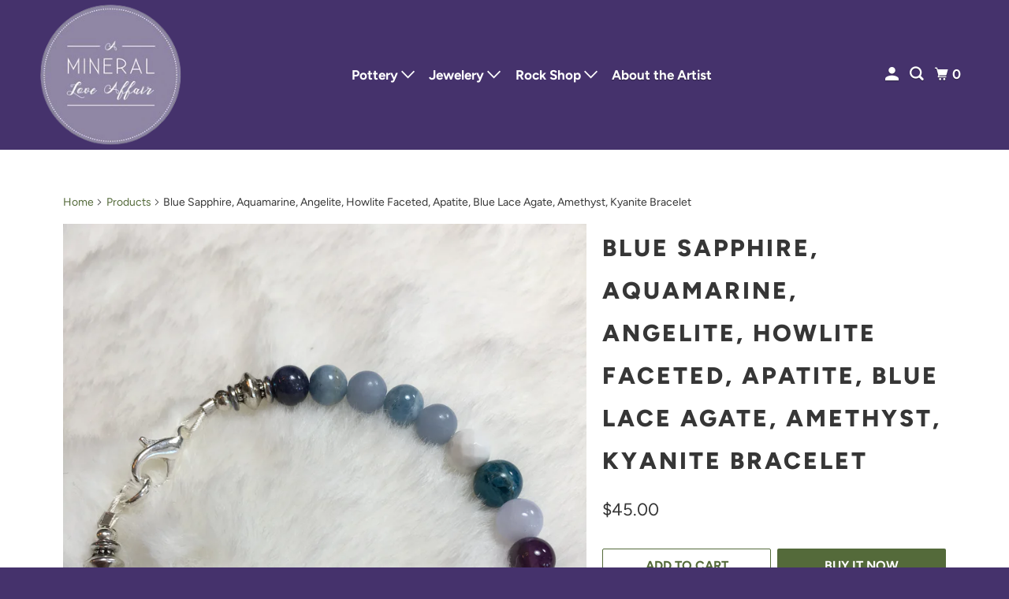

--- FILE ---
content_type: text/html; charset=utf-8
request_url: https://amineralloveaffair.com/products/blue-sapphire-aquamarine-angelite-howlite-faceted-apatite-blue-lace-agate-amethyst-kyanite-bracelet
body_size: 18574
content:
<!DOCTYPE html>
<html class="no-js no-touch" lang="en">
  <head>
  <script>
    window.Store = window.Store || {};
    window.Store.id = 23467123;
  </script>
    <meta charset="utf-8">
    <meta http-equiv="cleartype" content="on">
    <meta name="robots" content="index,follow">

    
    <title>Blue Sapphire, Aquamarine, Angelite, Howlite Faceted, Apatite, Blue La - A Mineral Love Affair</title>

    
      <meta name="description" content=""/>
    

    

<meta name="author" content="A Mineral Love Affair">
<meta property="og:url" content="https://amineralloveaffair.com/products/blue-sapphire-aquamarine-angelite-howlite-faceted-apatite-blue-lace-agate-amethyst-kyanite-bracelet">
<meta property="og:site_name" content="A Mineral Love Affair">




  <meta property="og:type" content="product">
  <meta property="og:title" content="Blue Sapphire, Aquamarine, Angelite, Howlite Faceted, Apatite, Blue Lace Agate, Amethyst, Kyanite Bracelet">
  
    
      <meta property="og:image" content="https://amineralloveaffair.com/cdn/shop/products/download_c8d25959-8302-409b-b8b8-599fa62b7e1b_600x.jpg?v=1555423409">
      <meta property="og:image:secure_url" content="https://amineralloveaffair.com/cdn/shop/products/download_c8d25959-8302-409b-b8b8-599fa62b7e1b_600x.jpg?v=1555423409">
      <meta property="og:image:width" content="3024">
      <meta property="og:image:height" content="4032">
      <meta property="og:image:alt" content="Blue Sapphire, Aquamarine, Angelite, Howlite Faceted, Apatite, Blue Lace Agate, Amethyst, Kyanite Bracelet">
      
    
  
  <meta property="product:price:amount" content="45.00">
  <meta property="product:price:currency" content="CAD">



  <meta property="og:description" content="">




<meta name="twitter:card" content="summary">

  <meta name="twitter:title" content="Blue Sapphire, Aquamarine, Angelite, Howlite Faceted, Apatite, Blue Lace Agate, Amethyst, Kyanite Bracelet">
  <meta name="twitter:description" content="">
  <meta name="twitter:image:width" content="240">
  <meta name="twitter:image:height" content="240">
  <meta name="twitter:image" content="https://amineralloveaffair.com/cdn/shop/products/download_c8d25959-8302-409b-b8b8-599fa62b7e1b_240x.jpg?v=1555423409">
  <meta name="twitter:image:alt" content="Blue Sapphire, Aquamarine, Angelite, Howlite Faceted, Apatite, Blue Lace Agate, Amethyst, Kyanite Bracelet">



    

    

    <!-- Mobile Specific Metas -->
    <meta name="HandheldFriendly" content="True">
    <meta name="MobileOptimized" content="320">
    <meta name="viewport" content="width=device-width,initial-scale=1">
    <meta name="theme-color" content="#ffffff">

    <!-- Preconnect Domains -->
    <link rel="preconnect" href="https://cdn.shopify.com" crossorigin>
    <link rel="preconnect" href="https://fonts.shopify.com" crossorigin>
    <link rel="preconnect" href="https://monorail-edge.shopifysvc.com">

    <!-- Preload Assets -->
    <link rel="preload" href="//amineralloveaffair.com/cdn/shop/t/11/assets/vendors.js?v=105148450034842595471644329004" as="script">
    <link rel="preload" href="//amineralloveaffair.com/cdn/shop/t/11/assets/mmenu-styles.scss?v=106496102027375579581644328996" as="style">
    <link rel="preload" href="//amineralloveaffair.com/cdn/shop/t/11/assets/fancybox.css?v=30466120580444283401644328992" as="style">
    <link rel="preload" href="//amineralloveaffair.com/cdn/shop/t/11/assets/styles.css?v=80899812734065903721759332927" as="style">
    <link rel="preload" href="//amineralloveaffair.com/cdn/shop/t/11/assets/app.js?v=51186108550564852101668094888" as="script">

    <!-- Stylesheet for mmenu plugin -->
    <link href="//amineralloveaffair.com/cdn/shop/t/11/assets/mmenu-styles.scss?v=106496102027375579581644328996" rel="stylesheet" type="text/css" media="all" />

    <!-- Stylesheet for Fancybox library -->
    <link href="//amineralloveaffair.com/cdn/shop/t/11/assets/fancybox.css?v=30466120580444283401644328992" rel="stylesheet" type="text/css" media="all" />

    <!-- Stylesheets for Parallax -->
    <link href="//amineralloveaffair.com/cdn/shop/t/11/assets/styles.css?v=80899812734065903721759332927" rel="stylesheet" type="text/css" media="all" />

    
      <link rel="shortcut icon" type="image/x-icon" href="//amineralloveaffair.com/cdn/shop/t/11/assets/favicon.png?v=148718616098839658131644328993">
    

    <link rel="canonical" href="https://amineralloveaffair.com/products/blue-sapphire-aquamarine-angelite-howlite-faceted-apatite-blue-lace-agate-amethyst-kyanite-bracelet"/>

    <script>
      document.documentElement.className=document.documentElement.className.replace(/\bno-js\b/,'js');
      if(window.Shopify&&window.Shopify.designMode)document.documentElement.className+=' in-theme-editor';
      if(('ontouchstart' in window)||window.DocumentTouch&&document instanceof DocumentTouch)document.documentElement.className=document.documentElement.className.replace(/\bno-touch\b/,'has-touch');
    </script>

    

    

    
    <script>
      window.PXUTheme = window.PXUTheme || {};
      window.PXUTheme.version = '5.2.0';
      window.PXUTheme.name = 'Parallax';
    </script>
    


    <script>
      
window.PXUTheme = window.PXUTheme || {};


window.PXUTheme.theme_settings = {};
window.PXUTheme.theme_settings.current_locale = "en";
window.PXUTheme.theme_settings.shop_url = "https://amineralloveaffair.com";
window.PXUTheme.theme_settings.cart_url = "/cart";


window.PXUTheme.theme_settings.newsletter_popup = false;
window.PXUTheme.theme_settings.newsletter_popup_days = "2";
window.PXUTheme.theme_settings.newsletter_popup_mobile = false;
window.PXUTheme.theme_settings.newsletter_popup_seconds = 30;
window.PXUTheme.theme_settings.newsletter_popup_max_width = 560;


window.PXUTheme.theme_settings.search_option = "product";
window.PXUTheme.theme_settings.search_items_to_display = 5;
window.PXUTheme.theme_settings.enable_autocomplete = true;
window.PXUTheme.theme_settings.mobile_search_location = "below-header";


window.PXUTheme.theme_settings.product_form_style = "swatches";
window.PXUTheme.theme_settings.display_inventory_left = false;
window.PXUTheme.theme_settings.inventory_threshold = 10;
window.PXUTheme.theme_settings.limit_quantity = false;
window.PXUTheme.theme_settings.free_price_text = "Free";


window.PXUTheme.theme_settings.collection_secondary_image = false;
window.PXUTheme.theme_settings.collection_swatches = false;


window.PXUTheme.theme_settings.display_special_instructions = false;
window.PXUTheme.theme_settings.display_tos_checkbox = false;
window.PXUTheme.theme_settings.tos_richtext = "\u003cp\u003eI Agree with the Terms \u0026 Conditions\u003c\/p\u003e";
window.PXUTheme.theme_settings.cart_action = "ajax";


window.PXUTheme.theme_settings.header_background = true;


window.PXUTheme.currency = {};


window.PXUTheme.currency.shop_currency = "CAD";
window.PXUTheme.currency.default_currency = "USD";
window.PXUTheme.currency.display_format = "money_format";
window.PXUTheme.currency.money_format = "${{amount}}";
window.PXUTheme.currency.money_format_no_currency = "${{amount}}";
window.PXUTheme.currency.money_format_currency = "${{amount}} CAD";
window.PXUTheme.currency.native_multi_currency = false;
window.PXUTheme.currency.shipping_calculator = false;
window.PXUTheme.currency.iso_code = "CAD";
window.PXUTheme.currency.symbol = "$";


window.PXUTheme.translation = {};


window.PXUTheme.translation.search = "Search";
window.PXUTheme.translation.all_results = "View all results";
window.PXUTheme.translation.no_results = "No results found.";


window.PXUTheme.translation.agree_to_terms_warning = "You must agree with the terms and conditions to checkout.";
window.PXUTheme.translation.cart_discount = "Discount";
window.PXUTheme.translation.edit_cart = "View Cart";
window.PXUTheme.translation.add_to_cart_success = "Translation missing: en.layout.general.add_to_cart_success";
window.PXUTheme.translation.agree_to_terms_html = "Translation missing: en.cart.general.agree_to_terms_html";
window.PXUTheme.translation.checkout = "Checkout";
window.PXUTheme.translation.or = "Translation missing: en.layout.general.or";
window.PXUTheme.translation.continue_shopping = "Continue";
window.PXUTheme.translation.empty_cart = "Your Cart is Empty";
window.PXUTheme.translation.subtotal = "Subtotal";
window.PXUTheme.translation.cart_notes = "Order Notes";
window.PXUTheme.translation.no_shipping_destination = "We do not ship to this destination.";
window.PXUTheme.translation.additional_rate = "There is one shipping rate available for";
window.PXUTheme.translation.additional_rate_at = "at";
window.PXUTheme.translation.additional_rates_part_1 = "There are";
window.PXUTheme.translation.additional_rates_part_2 = "shipping rates available for";
window.PXUTheme.translation.additional_rates_part_3 = "starting at";


window.PXUTheme.translation.product_add_to_cart_success = "Added";
window.PXUTheme.translation.product_add_to_cart = "Add to cart";
window.PXUTheme.translation.product_notify_form_email = "Email address";
window.PXUTheme.translation.product_notify_form_send = "Send";
window.PXUTheme.translation.items_left_count_one = "item left";
window.PXUTheme.translation.items_left_count_other = "items left";
window.PXUTheme.translation.product_sold_out = "Sold Out";
window.PXUTheme.translation.product_from = "from";
window.PXUTheme.translation.product_unavailable = "Unavailable";
window.PXUTheme.translation.product_notify_form_success = "Thanks! We will notify you when this product becomes available!";



window.PXUTheme.routes = window.PXUTheme.routes || {};
window.PXUTheme.routes.root_url = "/";
window.PXUTheme.routes.cart_url = "/cart";
window.PXUTheme.routes.search_url = "/search";
window.PXUTheme.routes.product_recommendations_url = "/recommendations/products";


window.PXUTheme.media_queries = {};
window.PXUTheme.media_queries.small = window.matchMedia( "(max-width: 480px)" );
window.PXUTheme.media_queries.medium = window.matchMedia( "(max-width: 798px)" );
window.PXUTheme.media_queries.large = window.matchMedia( "(min-width: 799px)" );
window.PXUTheme.media_queries.larger = window.matchMedia( "(min-width: 960px)" );
window.PXUTheme.media_queries.xlarge = window.matchMedia( "(min-width: 1200px)" );
window.PXUTheme.media_queries.ie10 = window.matchMedia( "all and (-ms-high-contrast: none), (-ms-high-contrast: active)" );
window.PXUTheme.media_queries.tablet = window.matchMedia( "only screen and (min-width: 768px) and (max-width: 1024px)" );


window.PXUTheme.device = {};
window.PXUTheme.device.hasTouch = window.matchMedia("(any-pointer: coarse)");
window.PXUTheme.device.hasMouse = window.matchMedia("(any-pointer: fine)");
    </script>

    <script src="//amineralloveaffair.com/cdn/shop/t/11/assets/vendors.js?v=105148450034842595471644329004" defer></script>
    <script src="//amineralloveaffair.com/cdn/shop/t/11/assets/app.js?v=51186108550564852101668094888" defer></script>

    <script>window.performance && window.performance.mark && window.performance.mark('shopify.content_for_header.start');</script><meta id="shopify-digital-wallet" name="shopify-digital-wallet" content="/23467123/digital_wallets/dialog">
<meta name="shopify-checkout-api-token" content="9fa82adcfd270262347e7da044e51193">
<meta id="in-context-paypal-metadata" data-shop-id="23467123" data-venmo-supported="false" data-environment="production" data-locale="en_US" data-paypal-v4="true" data-currency="CAD">
<link rel="alternate" type="application/json+oembed" href="https://amineralloveaffair.com/products/blue-sapphire-aquamarine-angelite-howlite-faceted-apatite-blue-lace-agate-amethyst-kyanite-bracelet.oembed">
<script async="async" src="/checkouts/internal/preloads.js?locale=en-CA"></script>
<script id="shopify-features" type="application/json">{"accessToken":"9fa82adcfd270262347e7da044e51193","betas":["rich-media-storefront-analytics"],"domain":"amineralloveaffair.com","predictiveSearch":true,"shopId":23467123,"locale":"en"}</script>
<script>var Shopify = Shopify || {};
Shopify.shop = "a-mineral-love-affair.myshopify.com";
Shopify.locale = "en";
Shopify.currency = {"active":"CAD","rate":"1.0"};
Shopify.country = "CA";
Shopify.theme = {"name":"Copy of Parallax","id":128760709281,"schema_name":"Parallax","schema_version":"5.2.0","theme_store_id":688,"role":"main"};
Shopify.theme.handle = "null";
Shopify.theme.style = {"id":null,"handle":null};
Shopify.cdnHost = "amineralloveaffair.com/cdn";
Shopify.routes = Shopify.routes || {};
Shopify.routes.root = "/";</script>
<script type="module">!function(o){(o.Shopify=o.Shopify||{}).modules=!0}(window);</script>
<script>!function(o){function n(){var o=[];function n(){o.push(Array.prototype.slice.apply(arguments))}return n.q=o,n}var t=o.Shopify=o.Shopify||{};t.loadFeatures=n(),t.autoloadFeatures=n()}(window);</script>
<script id="shop-js-analytics" type="application/json">{"pageType":"product"}</script>
<script defer="defer" async type="module" src="//amineralloveaffair.com/cdn/shopifycloud/shop-js/modules/v2/client.init-shop-cart-sync_BT-GjEfc.en.esm.js"></script>
<script defer="defer" async type="module" src="//amineralloveaffair.com/cdn/shopifycloud/shop-js/modules/v2/chunk.common_D58fp_Oc.esm.js"></script>
<script defer="defer" async type="module" src="//amineralloveaffair.com/cdn/shopifycloud/shop-js/modules/v2/chunk.modal_xMitdFEc.esm.js"></script>
<script type="module">
  await import("//amineralloveaffair.com/cdn/shopifycloud/shop-js/modules/v2/client.init-shop-cart-sync_BT-GjEfc.en.esm.js");
await import("//amineralloveaffair.com/cdn/shopifycloud/shop-js/modules/v2/chunk.common_D58fp_Oc.esm.js");
await import("//amineralloveaffair.com/cdn/shopifycloud/shop-js/modules/v2/chunk.modal_xMitdFEc.esm.js");

  window.Shopify.SignInWithShop?.initShopCartSync?.({"fedCMEnabled":true,"windoidEnabled":true});

</script>
<script id="__st">var __st={"a":23467123,"offset":-18000,"reqid":"8c305419-ac76-4dca-b813-085c9f3194f3-1769384257","pageurl":"amineralloveaffair.com\/products\/blue-sapphire-aquamarine-angelite-howlite-faceted-apatite-blue-lace-agate-amethyst-kyanite-bracelet","u":"10ff919da7e1","p":"product","rtyp":"product","rid":2488038916178};</script>
<script>window.ShopifyPaypalV4VisibilityTracking = true;</script>
<script id="captcha-bootstrap">!function(){'use strict';const t='contact',e='account',n='new_comment',o=[[t,t],['blogs',n],['comments',n],[t,'customer']],c=[[e,'customer_login'],[e,'guest_login'],[e,'recover_customer_password'],[e,'create_customer']],r=t=>t.map((([t,e])=>`form[action*='/${t}']:not([data-nocaptcha='true']) input[name='form_type'][value='${e}']`)).join(','),a=t=>()=>t?[...document.querySelectorAll(t)].map((t=>t.form)):[];function s(){const t=[...o],e=r(t);return a(e)}const i='password',u='form_key',d=['recaptcha-v3-token','g-recaptcha-response','h-captcha-response',i],f=()=>{try{return window.sessionStorage}catch{return}},m='__shopify_v',_=t=>t.elements[u];function p(t,e,n=!1){try{const o=window.sessionStorage,c=JSON.parse(o.getItem(e)),{data:r}=function(t){const{data:e,action:n}=t;return t[m]||n?{data:e,action:n}:{data:t,action:n}}(c);for(const[e,n]of Object.entries(r))t.elements[e]&&(t.elements[e].value=n);n&&o.removeItem(e)}catch(o){console.error('form repopulation failed',{error:o})}}const l='form_type',E='cptcha';function T(t){t.dataset[E]=!0}const w=window,h=w.document,L='Shopify',v='ce_forms',y='captcha';let A=!1;((t,e)=>{const n=(g='f06e6c50-85a8-45c8-87d0-21a2b65856fe',I='https://cdn.shopify.com/shopifycloud/storefront-forms-hcaptcha/ce_storefront_forms_captcha_hcaptcha.v1.5.2.iife.js',D={infoText:'Protected by hCaptcha',privacyText:'Privacy',termsText:'Terms'},(t,e,n)=>{const o=w[L][v],c=o.bindForm;if(c)return c(t,g,e,D).then(n);var r;o.q.push([[t,g,e,D],n]),r=I,A||(h.body.append(Object.assign(h.createElement('script'),{id:'captcha-provider',async:!0,src:r})),A=!0)});var g,I,D;w[L]=w[L]||{},w[L][v]=w[L][v]||{},w[L][v].q=[],w[L][y]=w[L][y]||{},w[L][y].protect=function(t,e){n(t,void 0,e),T(t)},Object.freeze(w[L][y]),function(t,e,n,w,h,L){const[v,y,A,g]=function(t,e,n){const i=e?o:[],u=t?c:[],d=[...i,...u],f=r(d),m=r(i),_=r(d.filter((([t,e])=>n.includes(e))));return[a(f),a(m),a(_),s()]}(w,h,L),I=t=>{const e=t.target;return e instanceof HTMLFormElement?e:e&&e.form},D=t=>v().includes(t);t.addEventListener('submit',(t=>{const e=I(t);if(!e)return;const n=D(e)&&!e.dataset.hcaptchaBound&&!e.dataset.recaptchaBound,o=_(e),c=g().includes(e)&&(!o||!o.value);(n||c)&&t.preventDefault(),c&&!n&&(function(t){try{if(!f())return;!function(t){const e=f();if(!e)return;const n=_(t);if(!n)return;const o=n.value;o&&e.removeItem(o)}(t);const e=Array.from(Array(32),(()=>Math.random().toString(36)[2])).join('');!function(t,e){_(t)||t.append(Object.assign(document.createElement('input'),{type:'hidden',name:u})),t.elements[u].value=e}(t,e),function(t,e){const n=f();if(!n)return;const o=[...t.querySelectorAll(`input[type='${i}']`)].map((({name:t})=>t)),c=[...d,...o],r={};for(const[a,s]of new FormData(t).entries())c.includes(a)||(r[a]=s);n.setItem(e,JSON.stringify({[m]:1,action:t.action,data:r}))}(t,e)}catch(e){console.error('failed to persist form',e)}}(e),e.submit())}));const S=(t,e)=>{t&&!t.dataset[E]&&(n(t,e.some((e=>e===t))),T(t))};for(const o of['focusin','change'])t.addEventListener(o,(t=>{const e=I(t);D(e)&&S(e,y())}));const B=e.get('form_key'),M=e.get(l),P=B&&M;t.addEventListener('DOMContentLoaded',(()=>{const t=y();if(P)for(const e of t)e.elements[l].value===M&&p(e,B);[...new Set([...A(),...v().filter((t=>'true'===t.dataset.shopifyCaptcha))])].forEach((e=>S(e,t)))}))}(h,new URLSearchParams(w.location.search),n,t,e,['guest_login'])})(!0,!0)}();</script>
<script integrity="sha256-4kQ18oKyAcykRKYeNunJcIwy7WH5gtpwJnB7kiuLZ1E=" data-source-attribution="shopify.loadfeatures" defer="defer" src="//amineralloveaffair.com/cdn/shopifycloud/storefront/assets/storefront/load_feature-a0a9edcb.js" crossorigin="anonymous"></script>
<script data-source-attribution="shopify.dynamic_checkout.dynamic.init">var Shopify=Shopify||{};Shopify.PaymentButton=Shopify.PaymentButton||{isStorefrontPortableWallets:!0,init:function(){window.Shopify.PaymentButton.init=function(){};var t=document.createElement("script");t.src="https://amineralloveaffair.com/cdn/shopifycloud/portable-wallets/latest/portable-wallets.en.js",t.type="module",document.head.appendChild(t)}};
</script>
<script data-source-attribution="shopify.dynamic_checkout.buyer_consent">
  function portableWalletsHideBuyerConsent(e){var t=document.getElementById("shopify-buyer-consent"),n=document.getElementById("shopify-subscription-policy-button");t&&n&&(t.classList.add("hidden"),t.setAttribute("aria-hidden","true"),n.removeEventListener("click",e))}function portableWalletsShowBuyerConsent(e){var t=document.getElementById("shopify-buyer-consent"),n=document.getElementById("shopify-subscription-policy-button");t&&n&&(t.classList.remove("hidden"),t.removeAttribute("aria-hidden"),n.addEventListener("click",e))}window.Shopify?.PaymentButton&&(window.Shopify.PaymentButton.hideBuyerConsent=portableWalletsHideBuyerConsent,window.Shopify.PaymentButton.showBuyerConsent=portableWalletsShowBuyerConsent);
</script>
<script>
  function portableWalletsCleanup(e){e&&e.src&&console.error("Failed to load portable wallets script "+e.src);var t=document.querySelectorAll("shopify-accelerated-checkout .shopify-payment-button__skeleton, shopify-accelerated-checkout-cart .wallet-cart-button__skeleton"),e=document.getElementById("shopify-buyer-consent");for(let e=0;e<t.length;e++)t[e].remove();e&&e.remove()}function portableWalletsNotLoadedAsModule(e){e instanceof ErrorEvent&&"string"==typeof e.message&&e.message.includes("import.meta")&&"string"==typeof e.filename&&e.filename.includes("portable-wallets")&&(window.removeEventListener("error",portableWalletsNotLoadedAsModule),window.Shopify.PaymentButton.failedToLoad=e,"loading"===document.readyState?document.addEventListener("DOMContentLoaded",window.Shopify.PaymentButton.init):window.Shopify.PaymentButton.init())}window.addEventListener("error",portableWalletsNotLoadedAsModule);
</script>

<script type="module" src="https://amineralloveaffair.com/cdn/shopifycloud/portable-wallets/latest/portable-wallets.en.js" onError="portableWalletsCleanup(this)" crossorigin="anonymous"></script>
<script nomodule>
  document.addEventListener("DOMContentLoaded", portableWalletsCleanup);
</script>

<link id="shopify-accelerated-checkout-styles" rel="stylesheet" media="screen" href="https://amineralloveaffair.com/cdn/shopifycloud/portable-wallets/latest/accelerated-checkout-backwards-compat.css" crossorigin="anonymous">
<style id="shopify-accelerated-checkout-cart">
        #shopify-buyer-consent {
  margin-top: 1em;
  display: inline-block;
  width: 100%;
}

#shopify-buyer-consent.hidden {
  display: none;
}

#shopify-subscription-policy-button {
  background: none;
  border: none;
  padding: 0;
  text-decoration: underline;
  font-size: inherit;
  cursor: pointer;
}

#shopify-subscription-policy-button::before {
  box-shadow: none;
}

      </style>

<script>window.performance && window.performance.mark && window.performance.mark('shopify.content_for_header.end');</script>

    <noscript>
      <style>

        .slides > li:first-child { display: block; }
        .image__fallback {
          width: 100vw;
          display: block !important;
          max-width: 100vw !important;
          margin-bottom: 0;
        }

        .no-js-only {
          display: inherit !important;
        }

        .icon-cart.cart-button {
          display: none;
        }

        .lazyload,
        .cart_page_image img {
          opacity: 1;
          -webkit-filter: blur(0);
          filter: blur(0);
        }

        .image-element__wrap {
          display: none;
        }

        .banner__text .container {
          background-color: transparent;
        }

        .animate_right,
        .animate_left,
        .animate_up,
        .animate_down {
          opacity: 1;
        }

        .flexslider .slides>li {
          display: block;
        }

        .product_section .product_form {
          opacity: 1;
        }

        .multi_select,
        form .select {
          display: block !important;
        }

        .swatch-options {
          display: none;
        }

        .parallax__wrap .banner__text {
          position: absolute;
          margin-left: auto;
          margin-right: auto;
          left: 0;
          right: 0;
          bottom: 0;
          top: 0;
          display: -webkit-box;
          display: -ms-flexbox;
          display: flex;
          -webkit-box-align: center;
          -ms-flex-align: center;
          align-items: center;
          -webkit-box-pack: center;
          -ms-flex-pack: center;
          justify-content: center;
        }

        .parallax__wrap .image__fallback {
          max-height: 1000px;
          -o-object-fit: cover;
          object-fit: cover;
        }

      </style>
    </noscript>

  <link href="https://monorail-edge.shopifysvc.com" rel="dns-prefetch">
<script>(function(){if ("sendBeacon" in navigator && "performance" in window) {try {var session_token_from_headers = performance.getEntriesByType('navigation')[0].serverTiming.find(x => x.name == '_s').description;} catch {var session_token_from_headers = undefined;}var session_cookie_matches = document.cookie.match(/_shopify_s=([^;]*)/);var session_token_from_cookie = session_cookie_matches && session_cookie_matches.length === 2 ? session_cookie_matches[1] : "";var session_token = session_token_from_headers || session_token_from_cookie || "";function handle_abandonment_event(e) {var entries = performance.getEntries().filter(function(entry) {return /monorail-edge.shopifysvc.com/.test(entry.name);});if (!window.abandonment_tracked && entries.length === 0) {window.abandonment_tracked = true;var currentMs = Date.now();var navigation_start = performance.timing.navigationStart;var payload = {shop_id: 23467123,url: window.location.href,navigation_start,duration: currentMs - navigation_start,session_token,page_type: "product"};window.navigator.sendBeacon("https://monorail-edge.shopifysvc.com/v1/produce", JSON.stringify({schema_id: "online_store_buyer_site_abandonment/1.1",payload: payload,metadata: {event_created_at_ms: currentMs,event_sent_at_ms: currentMs}}));}}window.addEventListener('pagehide', handle_abandonment_event);}}());</script>
<script id="web-pixels-manager-setup">(function e(e,d,r,n,o){if(void 0===o&&(o={}),!Boolean(null===(a=null===(i=window.Shopify)||void 0===i?void 0:i.analytics)||void 0===a?void 0:a.replayQueue)){var i,a;window.Shopify=window.Shopify||{};var t=window.Shopify;t.analytics=t.analytics||{};var s=t.analytics;s.replayQueue=[],s.publish=function(e,d,r){return s.replayQueue.push([e,d,r]),!0};try{self.performance.mark("wpm:start")}catch(e){}var l=function(){var e={modern:/Edge?\/(1{2}[4-9]|1[2-9]\d|[2-9]\d{2}|\d{4,})\.\d+(\.\d+|)|Firefox\/(1{2}[4-9]|1[2-9]\d|[2-9]\d{2}|\d{4,})\.\d+(\.\d+|)|Chrom(ium|e)\/(9{2}|\d{3,})\.\d+(\.\d+|)|(Maci|X1{2}).+ Version\/(15\.\d+|(1[6-9]|[2-9]\d|\d{3,})\.\d+)([,.]\d+|)( \(\w+\)|)( Mobile\/\w+|) Safari\/|Chrome.+OPR\/(9{2}|\d{3,})\.\d+\.\d+|(CPU[ +]OS|iPhone[ +]OS|CPU[ +]iPhone|CPU IPhone OS|CPU iPad OS)[ +]+(15[._]\d+|(1[6-9]|[2-9]\d|\d{3,})[._]\d+)([._]\d+|)|Android:?[ /-](13[3-9]|1[4-9]\d|[2-9]\d{2}|\d{4,})(\.\d+|)(\.\d+|)|Android.+Firefox\/(13[5-9]|1[4-9]\d|[2-9]\d{2}|\d{4,})\.\d+(\.\d+|)|Android.+Chrom(ium|e)\/(13[3-9]|1[4-9]\d|[2-9]\d{2}|\d{4,})\.\d+(\.\d+|)|SamsungBrowser\/([2-9]\d|\d{3,})\.\d+/,legacy:/Edge?\/(1[6-9]|[2-9]\d|\d{3,})\.\d+(\.\d+|)|Firefox\/(5[4-9]|[6-9]\d|\d{3,})\.\d+(\.\d+|)|Chrom(ium|e)\/(5[1-9]|[6-9]\d|\d{3,})\.\d+(\.\d+|)([\d.]+$|.*Safari\/(?![\d.]+ Edge\/[\d.]+$))|(Maci|X1{2}).+ Version\/(10\.\d+|(1[1-9]|[2-9]\d|\d{3,})\.\d+)([,.]\d+|)( \(\w+\)|)( Mobile\/\w+|) Safari\/|Chrome.+OPR\/(3[89]|[4-9]\d|\d{3,})\.\d+\.\d+|(CPU[ +]OS|iPhone[ +]OS|CPU[ +]iPhone|CPU IPhone OS|CPU iPad OS)[ +]+(10[._]\d+|(1[1-9]|[2-9]\d|\d{3,})[._]\d+)([._]\d+|)|Android:?[ /-](13[3-9]|1[4-9]\d|[2-9]\d{2}|\d{4,})(\.\d+|)(\.\d+|)|Mobile Safari.+OPR\/([89]\d|\d{3,})\.\d+\.\d+|Android.+Firefox\/(13[5-9]|1[4-9]\d|[2-9]\d{2}|\d{4,})\.\d+(\.\d+|)|Android.+Chrom(ium|e)\/(13[3-9]|1[4-9]\d|[2-9]\d{2}|\d{4,})\.\d+(\.\d+|)|Android.+(UC? ?Browser|UCWEB|U3)[ /]?(15\.([5-9]|\d{2,})|(1[6-9]|[2-9]\d|\d{3,})\.\d+)\.\d+|SamsungBrowser\/(5\.\d+|([6-9]|\d{2,})\.\d+)|Android.+MQ{2}Browser\/(14(\.(9|\d{2,})|)|(1[5-9]|[2-9]\d|\d{3,})(\.\d+|))(\.\d+|)|K[Aa][Ii]OS\/(3\.\d+|([4-9]|\d{2,})\.\d+)(\.\d+|)/},d=e.modern,r=e.legacy,n=navigator.userAgent;return n.match(d)?"modern":n.match(r)?"legacy":"unknown"}(),u="modern"===l?"modern":"legacy",c=(null!=n?n:{modern:"",legacy:""})[u],f=function(e){return[e.baseUrl,"/wpm","/b",e.hashVersion,"modern"===e.buildTarget?"m":"l",".js"].join("")}({baseUrl:d,hashVersion:r,buildTarget:u}),m=function(e){var d=e.version,r=e.bundleTarget,n=e.surface,o=e.pageUrl,i=e.monorailEndpoint;return{emit:function(e){var a=e.status,t=e.errorMsg,s=(new Date).getTime(),l=JSON.stringify({metadata:{event_sent_at_ms:s},events:[{schema_id:"web_pixels_manager_load/3.1",payload:{version:d,bundle_target:r,page_url:o,status:a,surface:n,error_msg:t},metadata:{event_created_at_ms:s}}]});if(!i)return console&&console.warn&&console.warn("[Web Pixels Manager] No Monorail endpoint provided, skipping logging."),!1;try{return self.navigator.sendBeacon.bind(self.navigator)(i,l)}catch(e){}var u=new XMLHttpRequest;try{return u.open("POST",i,!0),u.setRequestHeader("Content-Type","text/plain"),u.send(l),!0}catch(e){return console&&console.warn&&console.warn("[Web Pixels Manager] Got an unhandled error while logging to Monorail."),!1}}}}({version:r,bundleTarget:l,surface:e.surface,pageUrl:self.location.href,monorailEndpoint:e.monorailEndpoint});try{o.browserTarget=l,function(e){var d=e.src,r=e.async,n=void 0===r||r,o=e.onload,i=e.onerror,a=e.sri,t=e.scriptDataAttributes,s=void 0===t?{}:t,l=document.createElement("script"),u=document.querySelector("head"),c=document.querySelector("body");if(l.async=n,l.src=d,a&&(l.integrity=a,l.crossOrigin="anonymous"),s)for(var f in s)if(Object.prototype.hasOwnProperty.call(s,f))try{l.dataset[f]=s[f]}catch(e){}if(o&&l.addEventListener("load",o),i&&l.addEventListener("error",i),u)u.appendChild(l);else{if(!c)throw new Error("Did not find a head or body element to append the script");c.appendChild(l)}}({src:f,async:!0,onload:function(){if(!function(){var e,d;return Boolean(null===(d=null===(e=window.Shopify)||void 0===e?void 0:e.analytics)||void 0===d?void 0:d.initialized)}()){var d=window.webPixelsManager.init(e)||void 0;if(d){var r=window.Shopify.analytics;r.replayQueue.forEach((function(e){var r=e[0],n=e[1],o=e[2];d.publishCustomEvent(r,n,o)})),r.replayQueue=[],r.publish=d.publishCustomEvent,r.visitor=d.visitor,r.initialized=!0}}},onerror:function(){return m.emit({status:"failed",errorMsg:"".concat(f," has failed to load")})},sri:function(e){var d=/^sha384-[A-Za-z0-9+/=]+$/;return"string"==typeof e&&d.test(e)}(c)?c:"",scriptDataAttributes:o}),m.emit({status:"loading"})}catch(e){m.emit({status:"failed",errorMsg:(null==e?void 0:e.message)||"Unknown error"})}}})({shopId: 23467123,storefrontBaseUrl: "https://amineralloveaffair.com",extensionsBaseUrl: "https://extensions.shopifycdn.com/cdn/shopifycloud/web-pixels-manager",monorailEndpoint: "https://monorail-edge.shopifysvc.com/unstable/produce_batch",surface: "storefront-renderer",enabledBetaFlags: ["2dca8a86"],webPixelsConfigList: [{"id":"shopify-app-pixel","configuration":"{}","eventPayloadVersion":"v1","runtimeContext":"STRICT","scriptVersion":"0450","apiClientId":"shopify-pixel","type":"APP","privacyPurposes":["ANALYTICS","MARKETING"]},{"id":"shopify-custom-pixel","eventPayloadVersion":"v1","runtimeContext":"LAX","scriptVersion":"0450","apiClientId":"shopify-pixel","type":"CUSTOM","privacyPurposes":["ANALYTICS","MARKETING"]}],isMerchantRequest: false,initData: {"shop":{"name":"A Mineral Love Affair","paymentSettings":{"currencyCode":"CAD"},"myshopifyDomain":"a-mineral-love-affair.myshopify.com","countryCode":"CA","storefrontUrl":"https:\/\/amineralloveaffair.com"},"customer":null,"cart":null,"checkout":null,"productVariants":[{"price":{"amount":45.0,"currencyCode":"CAD"},"product":{"title":"Blue Sapphire, Aquamarine, Angelite, Howlite Faceted, Apatite, Blue Lace Agate, Amethyst, Kyanite Bracelet","vendor":"A Mineral Love Affair","id":"2488038916178","untranslatedTitle":"Blue Sapphire, Aquamarine, Angelite, Howlite Faceted, Apatite, Blue Lace Agate, Amethyst, Kyanite Bracelet","url":"\/products\/blue-sapphire-aquamarine-angelite-howlite-faceted-apatite-blue-lace-agate-amethyst-kyanite-bracelet","type":""},"id":"22322933497938","image":{"src":"\/\/amineralloveaffair.com\/cdn\/shop\/products\/download_c8d25959-8302-409b-b8b8-599fa62b7e1b.jpg?v=1555423409"},"sku":"#633","title":"Default Title","untranslatedTitle":"Default Title"}],"purchasingCompany":null},},"https://amineralloveaffair.com/cdn","fcfee988w5aeb613cpc8e4bc33m6693e112",{"modern":"","legacy":""},{"shopId":"23467123","storefrontBaseUrl":"https:\/\/amineralloveaffair.com","extensionBaseUrl":"https:\/\/extensions.shopifycdn.com\/cdn\/shopifycloud\/web-pixels-manager","surface":"storefront-renderer","enabledBetaFlags":"[\"2dca8a86\"]","isMerchantRequest":"false","hashVersion":"fcfee988w5aeb613cpc8e4bc33m6693e112","publish":"custom","events":"[[\"page_viewed\",{}],[\"product_viewed\",{\"productVariant\":{\"price\":{\"amount\":45.0,\"currencyCode\":\"CAD\"},\"product\":{\"title\":\"Blue Sapphire, Aquamarine, Angelite, Howlite Faceted, Apatite, Blue Lace Agate, Amethyst, Kyanite Bracelet\",\"vendor\":\"A Mineral Love Affair\",\"id\":\"2488038916178\",\"untranslatedTitle\":\"Blue Sapphire, Aquamarine, Angelite, Howlite Faceted, Apatite, Blue Lace Agate, Amethyst, Kyanite Bracelet\",\"url\":\"\/products\/blue-sapphire-aquamarine-angelite-howlite-faceted-apatite-blue-lace-agate-amethyst-kyanite-bracelet\",\"type\":\"\"},\"id\":\"22322933497938\",\"image\":{\"src\":\"\/\/amineralloveaffair.com\/cdn\/shop\/products\/download_c8d25959-8302-409b-b8b8-599fa62b7e1b.jpg?v=1555423409\"},\"sku\":\"#633\",\"title\":\"Default Title\",\"untranslatedTitle\":\"Default Title\"}}]]"});</script><script>
  window.ShopifyAnalytics = window.ShopifyAnalytics || {};
  window.ShopifyAnalytics.meta = window.ShopifyAnalytics.meta || {};
  window.ShopifyAnalytics.meta.currency = 'CAD';
  var meta = {"product":{"id":2488038916178,"gid":"gid:\/\/shopify\/Product\/2488038916178","vendor":"A Mineral Love Affair","type":"","handle":"blue-sapphire-aquamarine-angelite-howlite-faceted-apatite-blue-lace-agate-amethyst-kyanite-bracelet","variants":[{"id":22322933497938,"price":4500,"name":"Blue Sapphire, Aquamarine, Angelite, Howlite Faceted, Apatite, Blue Lace Agate, Amethyst, Kyanite Bracelet","public_title":null,"sku":"#633"}],"remote":false},"page":{"pageType":"product","resourceType":"product","resourceId":2488038916178,"requestId":"8c305419-ac76-4dca-b813-085c9f3194f3-1769384257"}};
  for (var attr in meta) {
    window.ShopifyAnalytics.meta[attr] = meta[attr];
  }
</script>
<script class="analytics">
  (function () {
    var customDocumentWrite = function(content) {
      var jquery = null;

      if (window.jQuery) {
        jquery = window.jQuery;
      } else if (window.Checkout && window.Checkout.$) {
        jquery = window.Checkout.$;
      }

      if (jquery) {
        jquery('body').append(content);
      }
    };

    var hasLoggedConversion = function(token) {
      if (token) {
        return document.cookie.indexOf('loggedConversion=' + token) !== -1;
      }
      return false;
    }

    var setCookieIfConversion = function(token) {
      if (token) {
        var twoMonthsFromNow = new Date(Date.now());
        twoMonthsFromNow.setMonth(twoMonthsFromNow.getMonth() + 2);

        document.cookie = 'loggedConversion=' + token + '; expires=' + twoMonthsFromNow;
      }
    }

    var trekkie = window.ShopifyAnalytics.lib = window.trekkie = window.trekkie || [];
    if (trekkie.integrations) {
      return;
    }
    trekkie.methods = [
      'identify',
      'page',
      'ready',
      'track',
      'trackForm',
      'trackLink'
    ];
    trekkie.factory = function(method) {
      return function() {
        var args = Array.prototype.slice.call(arguments);
        args.unshift(method);
        trekkie.push(args);
        return trekkie;
      };
    };
    for (var i = 0; i < trekkie.methods.length; i++) {
      var key = trekkie.methods[i];
      trekkie[key] = trekkie.factory(key);
    }
    trekkie.load = function(config) {
      trekkie.config = config || {};
      trekkie.config.initialDocumentCookie = document.cookie;
      var first = document.getElementsByTagName('script')[0];
      var script = document.createElement('script');
      script.type = 'text/javascript';
      script.onerror = function(e) {
        var scriptFallback = document.createElement('script');
        scriptFallback.type = 'text/javascript';
        scriptFallback.onerror = function(error) {
                var Monorail = {
      produce: function produce(monorailDomain, schemaId, payload) {
        var currentMs = new Date().getTime();
        var event = {
          schema_id: schemaId,
          payload: payload,
          metadata: {
            event_created_at_ms: currentMs,
            event_sent_at_ms: currentMs
          }
        };
        return Monorail.sendRequest("https://" + monorailDomain + "/v1/produce", JSON.stringify(event));
      },
      sendRequest: function sendRequest(endpointUrl, payload) {
        // Try the sendBeacon API
        if (window && window.navigator && typeof window.navigator.sendBeacon === 'function' && typeof window.Blob === 'function' && !Monorail.isIos12()) {
          var blobData = new window.Blob([payload], {
            type: 'text/plain'
          });

          if (window.navigator.sendBeacon(endpointUrl, blobData)) {
            return true;
          } // sendBeacon was not successful

        } // XHR beacon

        var xhr = new XMLHttpRequest();

        try {
          xhr.open('POST', endpointUrl);
          xhr.setRequestHeader('Content-Type', 'text/plain');
          xhr.send(payload);
        } catch (e) {
          console.log(e);
        }

        return false;
      },
      isIos12: function isIos12() {
        return window.navigator.userAgent.lastIndexOf('iPhone; CPU iPhone OS 12_') !== -1 || window.navigator.userAgent.lastIndexOf('iPad; CPU OS 12_') !== -1;
      }
    };
    Monorail.produce('monorail-edge.shopifysvc.com',
      'trekkie_storefront_load_errors/1.1',
      {shop_id: 23467123,
      theme_id: 128760709281,
      app_name: "storefront",
      context_url: window.location.href,
      source_url: "//amineralloveaffair.com/cdn/s/trekkie.storefront.8d95595f799fbf7e1d32231b9a28fd43b70c67d3.min.js"});

        };
        scriptFallback.async = true;
        scriptFallback.src = '//amineralloveaffair.com/cdn/s/trekkie.storefront.8d95595f799fbf7e1d32231b9a28fd43b70c67d3.min.js';
        first.parentNode.insertBefore(scriptFallback, first);
      };
      script.async = true;
      script.src = '//amineralloveaffair.com/cdn/s/trekkie.storefront.8d95595f799fbf7e1d32231b9a28fd43b70c67d3.min.js';
      first.parentNode.insertBefore(script, first);
    };
    trekkie.load(
      {"Trekkie":{"appName":"storefront","development":false,"defaultAttributes":{"shopId":23467123,"isMerchantRequest":null,"themeId":128760709281,"themeCityHash":"7875846752265526098","contentLanguage":"en","currency":"CAD","eventMetadataId":"15716be8-0e21-4298-9b88-42e043225291"},"isServerSideCookieWritingEnabled":true,"monorailRegion":"shop_domain","enabledBetaFlags":["65f19447"]},"Session Attribution":{},"S2S":{"facebookCapiEnabled":false,"source":"trekkie-storefront-renderer","apiClientId":580111}}
    );

    var loaded = false;
    trekkie.ready(function() {
      if (loaded) return;
      loaded = true;

      window.ShopifyAnalytics.lib = window.trekkie;

      var originalDocumentWrite = document.write;
      document.write = customDocumentWrite;
      try { window.ShopifyAnalytics.merchantGoogleAnalytics.call(this); } catch(error) {};
      document.write = originalDocumentWrite;

      window.ShopifyAnalytics.lib.page(null,{"pageType":"product","resourceType":"product","resourceId":2488038916178,"requestId":"8c305419-ac76-4dca-b813-085c9f3194f3-1769384257","shopifyEmitted":true});

      var match = window.location.pathname.match(/checkouts\/(.+)\/(thank_you|post_purchase)/)
      var token = match? match[1]: undefined;
      if (!hasLoggedConversion(token)) {
        setCookieIfConversion(token);
        window.ShopifyAnalytics.lib.track("Viewed Product",{"currency":"CAD","variantId":22322933497938,"productId":2488038916178,"productGid":"gid:\/\/shopify\/Product\/2488038916178","name":"Blue Sapphire, Aquamarine, Angelite, Howlite Faceted, Apatite, Blue Lace Agate, Amethyst, Kyanite Bracelet","price":"45.00","sku":"#633","brand":"A Mineral Love Affair","variant":null,"category":"","nonInteraction":true,"remote":false},undefined,undefined,{"shopifyEmitted":true});
      window.ShopifyAnalytics.lib.track("monorail:\/\/trekkie_storefront_viewed_product\/1.1",{"currency":"CAD","variantId":22322933497938,"productId":2488038916178,"productGid":"gid:\/\/shopify\/Product\/2488038916178","name":"Blue Sapphire, Aquamarine, Angelite, Howlite Faceted, Apatite, Blue Lace Agate, Amethyst, Kyanite Bracelet","price":"45.00","sku":"#633","brand":"A Mineral Love Affair","variant":null,"category":"","nonInteraction":true,"remote":false,"referer":"https:\/\/amineralloveaffair.com\/products\/blue-sapphire-aquamarine-angelite-howlite-faceted-apatite-blue-lace-agate-amethyst-kyanite-bracelet"});
      }
    });


        var eventsListenerScript = document.createElement('script');
        eventsListenerScript.async = true;
        eventsListenerScript.src = "//amineralloveaffair.com/cdn/shopifycloud/storefront/assets/shop_events_listener-3da45d37.js";
        document.getElementsByTagName('head')[0].appendChild(eventsListenerScript);

})();</script>
<script
  defer
  src="https://amineralloveaffair.com/cdn/shopifycloud/perf-kit/shopify-perf-kit-3.0.4.min.js"
  data-application="storefront-renderer"
  data-shop-id="23467123"
  data-render-region="gcp-us-east1"
  data-page-type="product"
  data-theme-instance-id="128760709281"
  data-theme-name="Parallax"
  data-theme-version="5.2.0"
  data-monorail-region="shop_domain"
  data-resource-timing-sampling-rate="10"
  data-shs="true"
  data-shs-beacon="true"
  data-shs-export-with-fetch="true"
  data-shs-logs-sample-rate="1"
  data-shs-beacon-endpoint="https://amineralloveaffair.com/api/collect"
></script>
</head>

  

  <body class="product "
    data-money-format="${{amount}}"
    data-shop-url="https://amineralloveaffair.com"
    data-current-lang="en">

    <div style="--background-color: #ffffff">
      


    </div>

    <div id="content_wrapper">
      
      <svg
        class="icon-star-reference"
        aria-hidden="true"
        focusable="false"
        role="presentation"
        xmlns="http://www.w3.org/2000/svg" width="20" height="20" viewBox="3 3 17 17" fill="none"
      >
        <symbol id="icon-star">
          <rect class="icon-star-background" width="20" height="20" fill="currentColor"/>
          <path d="M10 3L12.163 7.60778L17 8.35121L13.5 11.9359L14.326 17L10 14.6078L5.674 17L6.5 11.9359L3 8.35121L7.837 7.60778L10 3Z" stroke="currentColor" stroke-width="2" stroke-linecap="round" stroke-linejoin="round" fill="none"/>
        </symbol>
        <clipPath id="icon-star-clip">
          <path d="M10 3L12.163 7.60778L17 8.35121L13.5 11.9359L14.326 17L10 14.6078L5.674 17L6.5 11.9359L3 8.35121L7.837 7.60778L10 3Z" stroke="currentColor" stroke-width="2" stroke-linecap="round" stroke-linejoin="round"/>
        </clipPath>
      </svg>
      


      <div id="shopify-section-header" class="shopify-section shopify-section--header"><script type="application/ld+json">
  {
    "@context": "http://schema.org",
    "@type": "Organization",
    "name": "A Mineral Love Affair",
    
      
      "logo": "https://amineralloveaffair.com/cdn/shop/files/logo-removebg-preview_4_200x.png?v=1716309890",
    
    "sameAs": [
      "",
      "https://facebook.com/amineralloveaffair",
      "",
      "https://instagram.com/amineralloveaffair",
      "",
      "",
      "",
      ""
    ],
    "url": "https://amineralloveaffair.com"
  }
</script>

 


<div id="header" class="mm-fixed-top Fixed mobile-header mobile-sticky-header--true" data-search-enabled="true">
  <a href="#nav" class="icon-menu" aria-haspopup="true" aria-label="Menu"><span>Menu</span></a>
  <a href="https://amineralloveaffair.com" title="A Mineral Love Affair" class="mobile_logo logo">
    
      






  <div class="image-element__wrap" style=";">
      <img  alt="A Mineral Love Affair" src="//amineralloveaffair.com/cdn/shop/files/logo-removebg-preview_4_400x.png?v=1716309890"
            
            
      />
  </div>



<noscript>
  <img src="//amineralloveaffair.com/cdn/shop/files/logo-removebg-preview_4_2000x.png?v=1716309890" alt="A Mineral Love Affair" class="">
</noscript>

    
  </a>
  <a href="#cart" class="icon-cart cart-button right"><span>0</span></a>
</div>

<div class="hidden">
  <div id="nav">
    <ul>
      
        
          <li >
            
              <a href="/pages/pottery-shop">Pottery</a>
            
            <ul>
              
                
                  <li ><a href="/collections/sculptures">Sculpture</a></li>
                
              
                
                  <li ><a href="/collections/ramen-bowls">Ramen Bowls</a></li>
                
              
                
                  <li ><a href="/collections/platters">Platters</a></li>
                
              
                
                  <li ><a href="/collections/keychains">Keychains</a></li>
                
              
                
                  <li ><a href="/collections/ornaments">Ornaments</a></li>
                
              
                
                  <li ><a href="/collections/raku">Raku, Horsehair, Feathers</a></li>
                
              
                
                  <li ><a href="/collections/magnets">Magnets</a></li>
                
              
                
                <li >
                  
                    <a href="/collections/garden-art-totems">Garden Art</a>
                  
                  <ul>
                    
                      <li ><a href="/collections/stacks">Stacks</a></li>
                    
                      <li ><a href="/collections/bird-baths">Bird Baths</a></li>
                    
                      <li ><a href="/collections/flowers">Flowers</a></li>
                    
                  </ul>
                </li>
                
              
                
                  <li ><a href="/collections/mugs">Mugs</a></li>
                
              
                
                  <li ><a href="/collections/indoor-stacks">Indoor Stacks</a></li>
                
              
            </ul>
          </li>
        
      
        
          <li >
            
              <a href="/pages/jewellery">Jewelery</a>
            
            <ul>
              
                
                <li >
                  
                    <a href="/pages/permanent-jewellery">Permanent Jewelery</a>
                  
                  <ul>
                    
                      <li ><a href="/collections/retail-earrings-studs">Retail, Earring Studs</a></li>
                    
                      <li ><a href="/collections/retail-charms">Retail, Charms</a></li>
                    
                      <li ><a href="/collections/retail-bracelets">Retail Bracelets</a></li>
                    
                      <li ><a href="/collections/retail-necklaces">Retail Necklaces</a></li>
                    
                  </ul>
                </li>
                
              
                
                <li >
                  
                    <a href="/collections/hammered-metals">Hammered Metals</a>
                  
                  <ul>
                    
                      <li ><a href="/collections/fine-silver/Bracelets+Earrings">Fine Silver</a></li>
                    
                      <li ><a href="/collections/copper/Bracelets+Earrings+Pendants">Copper</a></li>
                    
                      <li ><a href="/collections/gold-fill/Bracelets+Earrings">Gold Fill</a></li>
                    
                  </ul>
                </li>
                
              
                
                  <li ><a href="/pages/custom-orders">Custom Order</a></li>
                
              
                
                <li >
                  
                    <a href="/collections/stone">Stone</a>
                  
                  <ul>
                    
                      <li ><a href="/collections/bracelets-4">Bracelets</a></li>
                    
                      <li ><a href="/collections/wrapped-pendants">Wrapped Pendants</a></li>
                    
                      <li ><a href="/collections/earrings-5">Earrings</a></li>
                    
                      <li ><a href="/collections/anklets-2">Anklets</a></li>
                    
                  </ul>
                </li>
                
              
            </ul>
          </li>
        
      
        
          <li >
            
              <a href="/collections/rock-shop-1">Rock Shop</a>
            
            <ul>
              
                
                <li >
                  
                    <a href="/collections/stone-jewelery">Jewelery</a>
                  
                  <ul>
                    
                      <li ><a href="/collections/earrings-5">Earrings</a></li>
                    
                      <li ><a href="/collections/mala-bracelets-and-necklaces">Mala Necklaces</a></li>
                    
                      <li ><a href="/collections/mala-bracelets-and-necklaces">Mala Bracelets</a></li>
                    
                  </ul>
                </li>
                
              
                
                  <li ><a href="/collections/raw-stones">Raw Stones</a></li>
                
              
                
                  <li ><a href="/collections/polished-stones-1">Polished Stones</a></li>
                
              
                
                  <li ><a href="/pages/chakra-support-and-healing-properties">Healing Properties</a></li>
                
              
            </ul>
          </li>
        
      
        
          <li ><a href="/pages/about-the-artist">About the Artist</a></li>
        
      
      
        
          <li>
            <a href="https://shopify.com/23467123/account?locale=en&region_country=CA" id="customer_login_link" data-no-instant>Sign in</a>
          </li>
        
      

      

      <div class="social-links-container">
        <div class="social-icons">
  

  
    <a href="https://facebook.com/amineralloveaffair" title="A Mineral Love Affair on Facebook" class="ss-icon" rel="me" target="_blank">
      <span class="icon-facebook"></span>
    </a>
  

  

  

  

  

  
    <a href="https://instagram.com/amineralloveaffair" title="A Mineral Love Affair on Instagram" class="ss-icon" rel="me" target="_blank">
      <span class="icon-instagram"></span>
    </a>
  

  

  

  

  

  
    <a href="mailto:rudi.atkinson@gmail.com" title="Email A Mineral Love Affair" class="ss-icon" target="_blank">
      <span class="icon-mail"></span>
    </a>
  
</div>

      </div>
    </ul>
  </div>

  <form action="/checkout" method="post" id="cart" class="side-cart-position--right">
    <ul data-money-format="${{amount}}" data-shop-currency="CAD" data-shop-name="A Mineral Love Affair">
      <li class="mm-subtitle">
        <a class="continue ss-icon" href="#cart">
          <span class="icon-close"></span>
        </a>
      </li>

      
        <li class="empty_cart">Your Cart is Empty</li>
      
    </ul>
  </form>
</div>


<div
  class="
    header
    header-dropdown-position--below_header
    header-background--true
    header-transparency--false
    header-text-shadow--true
    sticky-header--true
    
      mm-fixed-top
    
    
    
    
      header_bar
    
  "
  data-content-area-padding="25"
  data-dropdown-position="below_header"
>
  <section class="section">
    <div class="container dropdown__wrapper">
      <div class="one-sixth column logo ">
        <a href="/" title="A Mineral Love Affair">
          
            
              







<div class="image-element__wrap" style=" max-width: 200px;">
  <img  alt="A Mineral Love Affair"
        data-src="//amineralloveaffair.com/cdn/shop/files/logo-removebg-preview_4_1600x.png?v=1716309890"
        data-sizes="auto"
        data-aspectratio="200/200"
        data-srcset="//amineralloveaffair.com/cdn/shop/files/logo-removebg-preview_4_5000x.png?v=1716309890 5000w,
    //amineralloveaffair.com/cdn/shop/files/logo-removebg-preview_4_4500x.png?v=1716309890 4500w,
    //amineralloveaffair.com/cdn/shop/files/logo-removebg-preview_4_4000x.png?v=1716309890 4000w,
    //amineralloveaffair.com/cdn/shop/files/logo-removebg-preview_4_3500x.png?v=1716309890 3500w,
    //amineralloveaffair.com/cdn/shop/files/logo-removebg-preview_4_3000x.png?v=1716309890 3000w,
    //amineralloveaffair.com/cdn/shop/files/logo-removebg-preview_4_2500x.png?v=1716309890 2500w,
    //amineralloveaffair.com/cdn/shop/files/logo-removebg-preview_4_2000x.png?v=1716309890 2000w,
    //amineralloveaffair.com/cdn/shop/files/logo-removebg-preview_4_1800x.png?v=1716309890 1800w,
    //amineralloveaffair.com/cdn/shop/files/logo-removebg-preview_4_1600x.png?v=1716309890 1600w,
    //amineralloveaffair.com/cdn/shop/files/logo-removebg-preview_4_1400x.png?v=1716309890 1400w,
    //amineralloveaffair.com/cdn/shop/files/logo-removebg-preview_4_1200x.png?v=1716309890 1200w,
    //amineralloveaffair.com/cdn/shop/files/logo-removebg-preview_4_1000x.png?v=1716309890 1000w,
    //amineralloveaffair.com/cdn/shop/files/logo-removebg-preview_4_800x.png?v=1716309890 800w,
    //amineralloveaffair.com/cdn/shop/files/logo-removebg-preview_4_600x.png?v=1716309890 600w,
    //amineralloveaffair.com/cdn/shop/files/logo-removebg-preview_4_400x.png?v=1716309890 400w,
    //amineralloveaffair.com/cdn/shop/files/logo-removebg-preview_4_200x.png?v=1716309890 200w"
        style=";"
        class="lazyload lazyload--fade-in primary_logo"
        width="200"
        height="200"
        srcset="data:image/svg+xml;utf8,<svg%20xmlns='http://www.w3.org/2000/svg'%20width='200'%20height='200'></svg>"
  />
</div>



<noscript>
  <img src="//amineralloveaffair.com/cdn/shop/files/logo-removebg-preview_4_2000x.png?v=1716309890" alt="A Mineral Love Affair" class="primary_logo">
</noscript>


              
            
          
        </a>
      </div>

      <div
        class="
          five-sixths
          columns
          nav
          mobile_hidden
        "
        role="navigation"
      >
        <ul
          class="
            header__navigation
            menu
            center
          "
        data-header-navigation
      >
            


              <li class="header__nav-item sub-menu" aria-haspopup="true" aria-expanded="false" data-header-nav-item>
                <details data-header-nav-details>
                  <summary class="dropdown-link " href="/pages/pottery-shop">Pottery
                    <span class="icon-arrow-down"></span>
                  </summary>
                </details>
                <div class="dropdown animated fadeIn dropdown-wide ">
                  <div class="dropdown-links">
                    <ul>
<li><a href="/collections/sculptures">Sculpture</a></li>

                        

                        
                      
<li><a href="/collections/ramen-bowls">Ramen Bowls</a></li>

                        

                        
                      
<li><a href="/collections/platters">Platters</a></li>

                        

                        
                      
<li><a href="/collections/keychains">Keychains</a></li>

                        

                        
                      
<li><a href="/collections/ornaments">Ornaments</a></li>

                        

                        
                      
<li><a href="/collections/raku">Raku, Horsehair, Feathers</a></li>

                        

                        
                      
<li><a href="/collections/magnets">Magnets</a></li>

                        

                        
                      
<li><a href="/collections/garden-art-totems">Garden Art</a></li>

                        
<li>
                            <a class="sub-link" href="/collections/stacks">Stacks</a>
                          </li>
                        
<li>
                            <a class="sub-link" href="/collections/bird-baths">Bird Baths</a>
                          </li>
                        
<li>
                            <a class="sub-link" href="/collections/flowers">Flowers</a>
                          </li>
                        

                        
</ul>
                          <ul>
                        
                      
<li><a href="/collections/mugs">Mugs</a></li>

                        

                        
                      
<li><a href="/collections/indoor-stacks">Indoor Stacks</a></li>

                        

                        
                      
                    </ul>
                  </div>
                </div>
              </li>
            
          
            


              <li class="header__nav-item sub-menu" aria-haspopup="true" aria-expanded="false" data-header-nav-item>
                <details data-header-nav-details>
                  <summary class="dropdown-link " href="/pages/jewellery">Jewelery
                    <span class="icon-arrow-down"></span>
                  </summary>
                </details>
                <div class="dropdown animated fadeIn dropdown-wide ">
                  <div class="dropdown-links">
                    <ul>
<li><a href="/pages/permanent-jewellery">Permanent Jewelery</a></li>

                        
<li>
                            <a class="sub-link" href="/collections/retail-earrings-studs">Retail, Earring Studs</a>
                          </li>
                        
<li>
                            <a class="sub-link" href="/collections/retail-charms">Retail, Charms</a>
                          </li>
                        
<li>
                            <a class="sub-link" href="/collections/retail-bracelets">Retail Bracelets</a>
                          </li>
                        
<li>
                            <a class="sub-link" href="/collections/retail-necklaces">Retail Necklaces</a>
                          </li>
                        

                        
                      
<li><a href="/collections/hammered-metals">Hammered Metals</a></li>

                        
<li>
                            <a class="sub-link" href="/collections/fine-silver/Bracelets+Earrings">Fine Silver</a>
                          </li>
                        
<li>
                            <a class="sub-link" href="/collections/copper/Bracelets+Earrings+Pendants">Copper</a>
                          </li>
                        
<li>
                            <a class="sub-link" href="/collections/gold-fill/Bracelets+Earrings">Gold Fill</a>
                          </li>
                        

                        
                      
<li><a href="/pages/custom-orders">Custom Order</a></li>

                        

                        
</ul>
                          <ul>
                        
                      
<li><a href="/collections/stone">Stone</a></li>

                        
<li>
                            <a class="sub-link" href="/collections/bracelets-4">Bracelets</a>
                          </li>
                        
<li>
                            <a class="sub-link" href="/collections/wrapped-pendants">Wrapped Pendants</a>
                          </li>
                        
<li>
                            <a class="sub-link" href="/collections/earrings-5">Earrings</a>
                          </li>
                        
<li>
                            <a class="sub-link" href="/collections/anklets-2">Anklets</a>
                          </li>
                        

                        
                      
                    </ul>
                  </div>
                </div>
              </li>
            
          
            


              <li class="header__nav-item sub-menu" aria-haspopup="true" aria-expanded="false" data-header-nav-item>
                <details data-header-nav-details>
                  <summary class="dropdown-link " href="/collections/rock-shop-1">Rock Shop
                    <span class="icon-arrow-down"></span>
                  </summary>
                </details>
                <div class="dropdown animated fadeIn ">
                  <div class="dropdown-links">
                    <ul>
<li><a href="/collections/stone-jewelery">Jewelery</a></li>

                        
<li>
                            <a class="sub-link" href="/collections/earrings-5">Earrings</a>
                          </li>
                        
<li>
                            <a class="sub-link" href="/collections/mala-bracelets-and-necklaces">Mala Necklaces</a>
                          </li>
                        
<li>
                            <a class="sub-link" href="/collections/mala-bracelets-and-necklaces">Mala Bracelets</a>
                          </li>
                        

                        
                      
<li><a href="/collections/raw-stones">Raw Stones</a></li>

                        

                        
                      
<li><a href="/collections/polished-stones-1">Polished Stones</a></li>

                        

                        
                      
<li><a href="/pages/chakra-support-and-healing-properties">Healing Properties</a></li>

                        

                        
                      
                    </ul>
                  </div>
                </div>
              </li>
            
          
            
              <li class="header__nav-item" data-header-nav-item>
                <a href="/pages/about-the-artist" class="top-link ">About the Artist</a>
              </li>
            
          
        </ul>

        <ul class="header__secondary-navigation menu right" data-header-secondary-navigation>
          

          
            <li class="header-account">
              <a href="/account" title="My Account "><span class="icon-user-icon"></span></a>
            </li>
          

          
            <li class="search">
              <a href="/search" title="Search" id="search-toggle"><span class="icon-search"></span></a>
            </li>
          

          <li class="cart">
            <a href="#cart" class="icon-cart cart-button"><span>0</span></a>
            <a href="/cart" class="icon-cart cart-button no-js-only"><span>0</span></a>
          </li>
        </ul>
      </div>
    </div>
  </section>
</div>

<style>
  .promo-banner {
    background-color: #c594ff;
    color: #363636;
  }

  .promo-banner a,
  .promo-banner__close {
    color: #363636;
  }

  div.logo img {
    width: 205px;
    max-width: 100%;
    max-height: 200px;
    display: block;
  }

  .header div.logo a {
    padding-top: 5px;
    padding-bottom: 5px;
  }

  
    .nav ul.menu {
      padding-top: 0px;
    }
  

  @media only screen and (max-width: 798px) {
    .shopify-policy__container,
    .shopify-email-marketing-confirmation__container {
      padding-top: 20px;
    }
  }

  
</style>


</div>

      <div class="global-wrapper">
        
          <div class="mobile-search-bar" data-autocomplete-true>
  <form class="search-form search-popup__form" action="/search">
    <div class="search__fields">
      <input class="is-hidden" type="text" name="type" value="product" />
      <label for="mobile-search-bar-q" class="is-hidden">Search</label>
      <input
        class="input mobile-search-bar__input"
        id="mobile-search-bar-q"
        type="text"
        name="q"
        placeholder="Search"
        value=""
        x-webkit-speech
        autocapitalize="off"
        autocomplete="off"
        autocorrect="off"
      />
      <span class="icon-search submit-search"></span>
      <input type="submit" name="search" class="is-hidden" value="" />
    </div>
  </form>
</div>

        
        <div class="global-wrapper__product"><div id="shopify-section-template--15361809580193__main" class="shopify-section shopify-section--product-template has-sidebar-option">




  







<script type="application/ld+json">
  {
    "@context": "http://schema.org/",
    "@type": "Product",
    "name": "  Blue Sapphire, Aquamarine, Angelite, Howlite Faceted, Apatite, Blue Lace Agate, Amethyst, Kyanite Bracelet  ",
    "image": "https:\/\/amineralloveaffair.com\/cdn\/shop\/products\/download_c8d25959-8302-409b-b8b8-599fa62b7e1b_1024x1024.jpg?v=1555423409",
    
      "description": "",
    
    
      "brand": {
        "@type": "Thing",
        "name": "A Mineral Love Affair"
      },
    
    
      "sku": "#633",
    
    
    "offers": {
      "@type": "Offer",
      "priceCurrency": "CAD",
      "price": 45.0,
      "availability": "http://schema.org/InStock",
      "url": "https://amineralloveaffair.com/products/blue-sapphire-aquamarine-angelite-howlite-faceted-apatite-blue-lace-agate-amethyst-kyanite-bracelet?variant=22322933497938",
      "seller": {
        "@type": "Organization",
        "name": "A Mineral Love Affair"
      },
      "priceValidUntil": "2027-01-25"
    }
  }
</script>


  <section class="section">


<div class="product-2488038916178">
  <div
    class="
      container
      is-product
      product_section
      js-product_section
      media-position--left
    "
    data-product-media-supported="true"
    data-thumbnails-enabled="true"
    data-gallery-arrows-enabled="true"
    data-slideshow-speed="0"
    data-slideshow-animation="slide"
    data-thumbnails-position="bottom-thumbnails"
    data-thumbnails-slider-enabled="true"
    data-activate-zoom="false"
    
  >
    
      <div class="breadcrumb__wrapper one-whole column">
        

        <div class="breadcrumb breadcrumb--text">
          <a href="/" title="A Mineral Love Affair">Home</a>

          <span class="icon-arrow-right"></span>

          
            <a href="/collections/all" title="Products">Products</a>
          

          <span class="icon-arrow-right"></span>

          Blue Sapphire, Aquamarine, Angelite, Howlite Faceted, Apatite, Blue Lace Agate, Amethyst, Kyanite Bracelet
        </div>
      </div>
    

    <div
      class="
        
          three-fifths
          columns
        
        medium-down--one-whole
      "
    >
      
        





<div
  class="
    product-gallery
    product-2488038916178-gallery
    
      product_slider
    
    
    product-gallery__thumbnails--true
    product-gallery--bottom-thumbnails
    product-gallery--media-amount-1
    display-arrows--true
    slideshow-transition--slide
  "
>
  <div
    class="product-gallery__main"
    data-media-count="1"
    data-video-looping-enabled="false"
  >
    
      <div
        class="
          product-gallery__image
          
        "
        data-thumb="//amineralloveaffair.com/cdn/shop/products/download_c8d25959-8302-409b-b8b8-599fa62b7e1b_300x.jpg?v=1555423409"
        data-title="Blue Sapphire, Aquamarine, Angelite, Howlite Faceted, Apatite, Blue Lace Agate, Amethyst, Kyanite Bracelet"
        data-media-type="image"
        tabindex="0"
      >
        
            
              
              
              
              
              
              
              
              

              
                <a
                  class="
                    fancybox
                    product-gallery__link
                  "
                  href="//amineralloveaffair.com/cdn/shop/products/download_c8d25959-8302-409b-b8b8-599fa62b7e1b_2048x.jpg?v=1555423409"
                  data-fancybox="2488038916178"
                  data-alt="Blue Sapphire, Aquamarine, Angelite, Howlite Faceted, Apatite, Blue Lace Agate, Amethyst, Kyanite Bracelet"
                  title="Blue Sapphire, Aquamarine, Angelite, Howlite Faceted, Apatite, Blue Lace Agate, Amethyst, Kyanite Bracelet"
                  tabindex="0"
                >
              

              <div class="image__container">
                <img
                  class="
                    lazyload
                    lazyload--fade-in
                  "
                  id="35352838279"
                  alt="Blue Sapphire, Aquamarine, Angelite, Howlite Faceted, Apatite, Blue Lace Agate, Amethyst, Kyanite Bracelet"
                  data-zoom-src="//amineralloveaffair.com/cdn/shop/products/download_c8d25959-8302-409b-b8b8-599fa62b7e1b_5000x.jpg?v=1555423409"
                  data-image-id="7427195469906"
                  data-index="0"
                  data-sizes="auto"
                  data-srcset="
                    //amineralloveaffair.com/cdn/shop/products/download_c8d25959-8302-409b-b8b8-599fa62b7e1b_200x.jpg?v=1555423409 200w,
                    //amineralloveaffair.com/cdn/shop/products/download_c8d25959-8302-409b-b8b8-599fa62b7e1b_400x.jpg?v=1555423409 400w,
                    //amineralloveaffair.com/cdn/shop/products/download_c8d25959-8302-409b-b8b8-599fa62b7e1b_600x.jpg?v=1555423409 600w,
                    //amineralloveaffair.com/cdn/shop/products/download_c8d25959-8302-409b-b8b8-599fa62b7e1b_800x.jpg?v=1555423409 800w,
                    //amineralloveaffair.com/cdn/shop/products/download_c8d25959-8302-409b-b8b8-599fa62b7e1b_1200x.jpg?v=1555423409 1200w,
                    //amineralloveaffair.com/cdn/shop/products/download_c8d25959-8302-409b-b8b8-599fa62b7e1b_2000x.jpg?v=1555423409 2000w
                  "
                  data-aspectratio="3024/4032"
                  height="4032"
                  width="3024"
                  srcset="data:image/svg+xml;utf8,<svg%20xmlns='http://www.w3.org/2000/svg'%20width='3024'%20height='4032'></svg>"
                  tabindex="-1"
                >
              </div>
              
                </a>
              
            

          

        <noscript>
          <img src="//amineralloveaffair.com/cdn/shop/products/download_c8d25959-8302-409b-b8b8-599fa62b7e1b_2000x.jpg?v=1555423409" alt="">
        </noscript>
      </div>
    
  </div>

  
  
    
  
</div>

      
    </div>

    <div
      class="
        
          two-fifths
          columns
        
        medium-down--one-whole
      "
      data-product-details
    >
      
        <div
          class="
            product-block
            product-block--title
            
              product-block--first
            
          "
          
        >
          
              
                <h1 class="product_name">
                  <a href="/products/blue-sapphire-aquamarine-angelite-howlite-faceted-apatite-blue-lace-agate-amethyst-kyanite-bracelet">
                    Blue Sapphire, Aquamarine, Angelite, Howlite Faceted, Apatite, Blue Lace Agate, Amethyst, Kyanite Bracelet
                  </a>
              </h1>
              

              

            
        </div>
      
        <div
          class="
            product-block
            product-block--price
            
          "
          
        >
          
              
                
                  <p class="modal_price ">
                    <span class="" content="45.00">
                      <span class="current_price">
                        
                          <span class="money">
                            
$45.00
                          </span>
                        
                      </span>
                    </span>

                    <span class="was_price">
                      
                    </span>

                    <span class="sold_out">
                      
                    </span>
                  </p>

                  
<p class="product-details__unit-price product-details__unit-price--hidden"><span class="product-details__unit-price-total-quantity" data-total-quantity></span> | <span class="product-details__unit-price-amount money" data-unit-price-amount></span> / <span class="product-details__unit-price-measure" data-unit-price-measure></span></p>


                  <form data-payment-terms-target style="display: none;"></form>
                
              

            
        </div>
      
        <div
          class="
            product-block
            product-block--description
            
          "
          
        >
          
              
                <div class="product-block--description__text">
                  
                    <div></div>
                  
                </div>

                
              

            
        </div>
      
        <div
          class="
            product-block
            product-block--form
            
          "
          
        >
          
              
                
  <div class="notify_form notify-form-2488038916178" id="notify-form-2488038916178" style="display:none">
    <p class="message"></p>
    <form method="post" action="/contact#notify_me" id="notify_me" accept-charset="UTF-8" class="contact-form"><input type="hidden" name="form_type" value="contact" /><input type="hidden" name="utf8" value="✓" />
      
        <p>
          <label aria-hidden="true" class="visuallyhidden" for="contact[email]">Notify me when this product is available:</label>

          
            <p>Notify me when this product is available:</p>
          

          

          <div class="notify_form__inputs notify_form__singleVariant " data-customer-email="" data-notify-message="Please notify me when Blue Sapphire, Aquamarine, Angelite, Howlite Faceted, Apatite, Blue Lace Agate, Amethyst, Kyanite Bracelet becomes available - https://amineralloveaffair.com/products/blue-sapphire-aquamarine-angelite-howlite-faceted-apatite-blue-lace-agate-amethyst-kyanite-bracelet">
            
          </div>
        </p>
      
    </form>
  </div>


              

              
                
                  




  <div class="product_form init
        "
        id="product-form-2488038916178template--15361809580193__main"
        data-money-format="${{amount}}"
        data-shop-currency="CAD"
        data-select-id="product-select-2488038916178template--15361809580193__main"
        data-enable-state="true"
        data-product-title="Blue Sapphire, Aquamarine, Angelite, Howlite Faceted, Apatite, Blue Lace Agate, Amethyst, Kyanite Bracelet"
        data-product="{&quot;id&quot;:2488038916178,&quot;title&quot;:&quot;Blue Sapphire, Aquamarine, Angelite, Howlite Faceted, Apatite, Blue Lace Agate, Amethyst, Kyanite Bracelet&quot;,&quot;handle&quot;:&quot;blue-sapphire-aquamarine-angelite-howlite-faceted-apatite-blue-lace-agate-amethyst-kyanite-bracelet&quot;,&quot;description&quot;:&quot;\u003cdiv\u003e\u003c\/div\u003e&quot;,&quot;published_at&quot;:&quot;2019-04-16T09:56:20-04:00&quot;,&quot;created_at&quot;:&quot;2019-04-16T10:02:56-04:00&quot;,&quot;vendor&quot;:&quot;A Mineral Love Affair&quot;,&quot;type&quot;:&quot;&quot;,&quot;tags&quot;:[&quot;Women&quot;],&quot;price&quot;:4500,&quot;price_min&quot;:4500,&quot;price_max&quot;:4500,&quot;available&quot;:true,&quot;price_varies&quot;:false,&quot;compare_at_price&quot;:null,&quot;compare_at_price_min&quot;:0,&quot;compare_at_price_max&quot;:0,&quot;compare_at_price_varies&quot;:false,&quot;variants&quot;:[{&quot;id&quot;:22322933497938,&quot;title&quot;:&quot;Default Title&quot;,&quot;option1&quot;:&quot;Default Title&quot;,&quot;option2&quot;:null,&quot;option3&quot;:null,&quot;sku&quot;:&quot;#633&quot;,&quot;requires_shipping&quot;:true,&quot;taxable&quot;:false,&quot;featured_image&quot;:null,&quot;available&quot;:true,&quot;name&quot;:&quot;Blue Sapphire, Aquamarine, Angelite, Howlite Faceted, Apatite, Blue Lace Agate, Amethyst, Kyanite Bracelet&quot;,&quot;public_title&quot;:null,&quot;options&quot;:[&quot;Default Title&quot;],&quot;price&quot;:4500,&quot;weight&quot;:0,&quot;compare_at_price&quot;:null,&quot;inventory_quantity&quot;:1,&quot;inventory_management&quot;:&quot;shopify&quot;,&quot;inventory_policy&quot;:&quot;continue&quot;,&quot;barcode&quot;:&quot;&quot;,&quot;requires_selling_plan&quot;:false,&quot;selling_plan_allocations&quot;:[]}],&quot;images&quot;:[&quot;\/\/amineralloveaffair.com\/cdn\/shop\/products\/download_c8d25959-8302-409b-b8b8-599fa62b7e1b.jpg?v=1555423409&quot;],&quot;featured_image&quot;:&quot;\/\/amineralloveaffair.com\/cdn\/shop\/products\/download_c8d25959-8302-409b-b8b8-599fa62b7e1b.jpg?v=1555423409&quot;,&quot;options&quot;:[&quot;Title&quot;],&quot;media&quot;:[{&quot;alt&quot;:null,&quot;id&quot;:35352838279,&quot;position&quot;:1,&quot;preview_image&quot;:{&quot;aspect_ratio&quot;:0.75,&quot;height&quot;:4032,&quot;width&quot;:3024,&quot;src&quot;:&quot;\/\/amineralloveaffair.com\/cdn\/shop\/products\/download_c8d25959-8302-409b-b8b8-599fa62b7e1b.jpg?v=1555423409&quot;},&quot;aspect_ratio&quot;:0.75,&quot;height&quot;:4032,&quot;media_type&quot;:&quot;image&quot;,&quot;src&quot;:&quot;\/\/amineralloveaffair.com\/cdn\/shop\/products\/download_c8d25959-8302-409b-b8b8-599fa62b7e1b.jpg?v=1555423409&quot;,&quot;width&quot;:3024}],&quot;requires_selling_plan&quot;:false,&quot;selling_plan_groups&quot;:[],&quot;content&quot;:&quot;\u003cdiv\u003e\u003c\/div\u003e&quot;}"
        data-product-form="uninitialized"
        data-variant-id="22322933497938"
        data-variant-title="Default Title"
        
        data-product-id="2488038916178">
  <form method="post" action="/cart/add" id="product-form" accept-charset="UTF-8" class="shopify-product-form" enctype="multipart/form-data"><input type="hidden" name="form_type" value="product" /><input type="hidden" name="utf8" value="✓" />

    
      
    

    
      <input type="hidden" name="id" value="22322933497938" />
    

    

    <div class="purchase-details smart-payment-button--true">
      
      <div class="purchase-details__buttons">
        

        

        <div class="atc-btn-container ">
          <button type=" button " name="add" class=" ajax-submit  action_button add_to_cart  action_button--secondary " data-label="Add to cart">
            <span class="text">
              Add to cart
            </span>
          </button>
          
            <div data-shopify="payment-button" class="shopify-payment-button"> <shopify-accelerated-checkout recommended="{&quot;supports_subs&quot;:false,&quot;supports_def_opts&quot;:false,&quot;name&quot;:&quot;paypal&quot;,&quot;wallet_params&quot;:{&quot;shopId&quot;:23467123,&quot;countryCode&quot;:&quot;CA&quot;,&quot;merchantName&quot;:&quot;A Mineral Love Affair&quot;,&quot;phoneRequired&quot;:false,&quot;companyRequired&quot;:false,&quot;shippingType&quot;:&quot;shipping&quot;,&quot;shopifyPaymentsEnabled&quot;:false,&quot;hasManagedSellingPlanState&quot;:null,&quot;requiresBillingAgreement&quot;:false,&quot;merchantId&quot;:&quot;MUFR6GFHALTWA&quot;,&quot;sdkUrl&quot;:&quot;https://www.paypal.com/sdk/js?components=buttons\u0026commit=false\u0026currency=CAD\u0026locale=en_US\u0026client-id=AfUEYT7nO4BwZQERn9Vym5TbHAG08ptiKa9gm8OARBYgoqiAJIjllRjeIMI4g294KAH1JdTnkzubt1fr\u0026merchant-id=MUFR6GFHALTWA\u0026intent=authorize&quot;}}" fallback="{&quot;supports_subs&quot;:true,&quot;supports_def_opts&quot;:true,&quot;name&quot;:&quot;buy_it_now&quot;,&quot;wallet_params&quot;:{}}" access-token="9fa82adcfd270262347e7da044e51193" buyer-country="CA" buyer-locale="en" buyer-currency="CAD" variant-params="[{&quot;id&quot;:22322933497938,&quot;requiresShipping&quot;:true}]" shop-id="23467123" enabled-flags="[&quot;ae0f5bf6&quot;]" > <div class="shopify-payment-button__button" role="button" disabled aria-hidden="true" style="background-color: transparent; border: none"> <div class="shopify-payment-button__skeleton">&nbsp;</div> </div> <div class="shopify-payment-button__more-options shopify-payment-button__skeleton" role="button" disabled aria-hidden="true">&nbsp;</div> </shopify-accelerated-checkout> <small id="shopify-buyer-consent" class="hidden" aria-hidden="true" data-consent-type="subscription"> This item is a recurring or deferred purchase. By continuing, I agree to the <span id="shopify-subscription-policy-button">cancellation policy</span> and authorize you to charge my payment method at the prices, frequency and dates listed on this page until my order is fulfilled or I cancel, if permitted. </small> </div>
          

          <div data-payment-terms-reference style="display: none;">
            
          </div>
        </div>
      </div>
    </div>
  <input type="hidden" name="product-id" value="2488038916178" /><input type="hidden" name="section-id" value="template--15361809580193__main" /></form>

  <div class="surface-pick-up surface-pick-up--loading" data-surface-pick-up></div>
  <div class="surface-pick-up__modal" data-surface-pick-up-modal></div>
</div>

                
              

            
        </div>
      
        <div
          class="
            product-block
            product-block--divider
            
          "
          
        >
          
              <hr />

            
        </div>
      
        <div
          class="
            product-block
            product-block--social
            
          "
          
        >
          
              




  
  <ul class="socialButtons">
    
    
    <li><span>Share:</span></li>
    <li><a href="https://twitter.com/intent/tweet?text=Blue Sapphire, Aquamarine, Angelite, Howlite Faceted, Apatite, Blue Lace Agate, Amethyst, Kyanite Bracelet&url=https://amineralloveaffair.com/products/blue-sapphire-aquamarine-angelite-howlite-faceted-apatite-blue-lace-agate-amethyst-kyanite-bracelet" class="icon-twitter" title="Share this on Twitter"></a></li>
    <li><a href="https://www.facebook.com/sharer/sharer.php?u=https://amineralloveaffair.com/products/blue-sapphire-aquamarine-angelite-howlite-faceted-apatite-blue-lace-agate-amethyst-kyanite-bracelet" class="icon-facebook" title="Share this on Facebook"></a></li>
    
      <li><a data-pin-do="skipLink" class="icon-pinterest" title="Share this on Pinterest" href="https://pinterest.com/pin/create/button/?url=https://amineralloveaffair.com/products/blue-sapphire-aquamarine-angelite-howlite-faceted-apatite-blue-lace-agate-amethyst-kyanite-bracelet&description=Blue Sapphire, Aquamarine, Angelite, Howlite Faceted, Apatite, Blue Lace Agate, Amethyst, Kyanite Bracelet&media=https://amineralloveaffair.com/cdn/shop/products/download_c8d25959-8302-409b-b8b8-599fa62b7e1b_600x.jpg?v=1555423409"></a></li>
    
    <li><a href="mailto:?subject=Thought you might like Blue Sapphire, Aquamarine, Angelite, Howlite Faceted, Apatite, Blue Lace Agate, Amethyst, Kyanite Bracelet&amp;body=Hey, I was browsing A Mineral Love Affair and found Blue Sapphire, Aquamarine, Angelite, Howlite Faceted, Apatite, Blue Lace Agate, Amethyst, Kyanite Bracelet. I wanted to share it with you.%0D%0A%0D%0Ahttps://amineralloveaffair.com/products/blue-sapphire-aquamarine-angelite-howlite-faceted-apatite-blue-lace-agate-amethyst-kyanite-bracelet" class="icon-mail" title="Email this to a friend"></a></li>
  </ul>




            
        </div>
      
        <div
          class="
            product-block
            product-block--product_links
            
          "
          
        >
          
              <div class="meta">
                
                  <p>
                    <span class="label">
                      Collections:
                    </span>

                    <span>
                      
                        <a href="/collections/bracelets" title="Bracelets">
                          Bracelets
                        </a>
                        
                      
                    </span>
                  </p>
                

                
                  <p>
                    
                      
                        <span class="label">
                          Category:
                        </span>
                      

                      
                        <span>
                          <a href="/collections/all/women" title="Products tagged Women">
                            Women
                          </a>
                          
                        </span>
                      
                    
                  </p>
                

                
                  <p>
                    <span class="label">
                      Type:
                    </span>

                    <span>
                      Unknown Type
                    </span>
                  </p>
                
              </div>

            
        </div>
      

      
    </div>
  </div>

  

  
</div>


  </section>



<style data-shopify>
  

  .shopify-model-viewer-ui model-viewer {
    --progress-bar-height: 2px;
    --progress-bar-color: #363636;
  }
</style>



  <script>
    window.ShopifyXR=window.ShopifyXR||function(){(ShopifyXR.q=ShopifyXR.q||[]).push(arguments)}
      
      ShopifyXR('addModels', []);
  </script>



</div><div id="shopify-section-template--15361809580193__recommendations" class="shopify-section shopify-section--recommended-products">
  
  

  

  
  

  <section class="section">
    
    <div
      class="product-recommendations"
      data-recommendations-url="/recommendations/products"
      data-product-id="2488038916178"
      data-section-id="template--15361809580193__recommendations"
      data-limit="3"
      data-enabled="true"
    >
      
    <div class="container">
      <div class="one-whole column">
        <h2 class="recommended-title title">
          You may also like
        </h2>

        
          <div class="feature_divider"></div>
        
      </div>

      
    </div>
  
    </div>
  
  </section>



</div></div>
      </div>

      

      <div id="shopify-section-footer" class="shopify-section shopify-section--footer"><div class="footer">
  <section class="section">
    <div class="container">
      
        <div class="three-sevenths columns medium-down--one-whole">
          
            <h6 class="footer__title">Follow</h6>

            <div class="js-social-icons">
              <div class="social-icons">
  

  
    <a href="https://facebook.com/amineralloveaffair" title="A Mineral Love Affair on Facebook" class="ss-icon" rel="me" target="_blank">
      <span class="icon-facebook"></span>
    </a>
  

  

  

  

  

  
    <a href="https://instagram.com/amineralloveaffair" title="A Mineral Love Affair on Instagram" class="ss-icon" rel="me" target="_blank">
      <span class="icon-instagram"></span>
    </a>
  

  

  

  

  

  
    <a href="mailto:rudi.atkinson@gmail.com" title="Email A Mineral Love Affair" class="ss-icon" target="_blank">
      <span class="icon-mail"></span>
    </a>
  
</div>

            </div>
          

          
            <p>@amineralloveaffair on Instagram, Facebook, and TikTok.</p><h1></h1>
          
        </div>
      

      <div class="four-sevenths columns medium-down--one-whole">
        

        

        
          <p>rudi.atkinson@gmail.com</p><p>519-427-7055</p><p></p>
        

        

        <div class="footer__info">
          




          <p class="credits">
            &copy; 2026 <a href="/" title="">A Mineral Love Affair</a>.
            <br />
            <a target="_blank" rel="nofollow" href="https://www.shopify.com?utm_campaign=poweredby&amp;utm_medium=shopify&amp;utm_source=onlinestore">Powered by Shopify</a>
          </p>
        </div>

        
      </div>
    </div>
  </section>
</div>


</div>

      <div id="search" class="animated">
        <section class="section">
          <div class="five-eighths columns medium-down--one-whole offset-by-three is-hidden-offset-mobile-only center">
            <div data-autocomplete-true>
              <form action="/search" class="search__form">
                <input type="hidden" name="type" value="product" />
                <div class="search__close">
                  <span class="icon-close"></span>
                </div>
                <span class="search__submit icon-search"></span>
                <input type="text" class="search__input" name="q" placeholder="Search A Mineral Love Affair..." aria-label="Search {{ shop_name }}..." value="" autocapitalize="off" autocomplete="off" autocorrect="off" />
              </form>
            </div>
          </div>
        </section>
      </div>
    </div>

    

    

    <script>
      window.addEventListener('DOMContentLoaded', function() {
        // Parallax plugin initialized if there is a parallax banner added to the page
        if ($('.parallax-banner').length > 0) {
          new universalParallax().init({
            speed: window.PXUTheme.media_queries.tablet.matches ? 10 : 4
          })
        }
      });
    </script>

    <div class="mobile-search" data-autocomplete-true>
  <form class="search-form search-popup__form" action="/search">
    <div class="search__fields">
      <input class="is-hidden" type="text" name="type" value="product" />
      <label for="mobile-search-bar-q" class="is-hidden">Search</label>
        <input
          class="input mobile-search-bar__input"
          id="mobile-search-q"
          type="text"
          name="q"
          placeholder="Search"
          value=""
          x-webkit-speech
          autocapitalize="off"
          autocomplete="off"
          autocorrect="off"
        />
        <span class="icon-search submit-search"></span>
        <span class="search-close">
          <svg width="14" height="14" viewBox="0 0 14 14" fill="none" xmlns="http://www.w3.org/2000/svg">
            <path d="M1 13L13 1M13 13L1 1" stroke="#363636" stroke-linecap="round" stroke-linejoin="round"/>
          </svg>
        </span>
      <input type="submit" name="search" class="is-hidden" value="" />
    </div>
  </form>
</div>

    <script>
      (function () {
        function handleFirstTab(e) {
          if (e.keyCode === 9) { // the "I am a keyboard user" key
            document.body.classList.add('user-is-tabbing');
            window.removeEventListener('keydown', handleFirstTab);
          }
        }
        window.addEventListener('keydown', handleFirstTab);
      })();
    </script>
  </body>
</html>